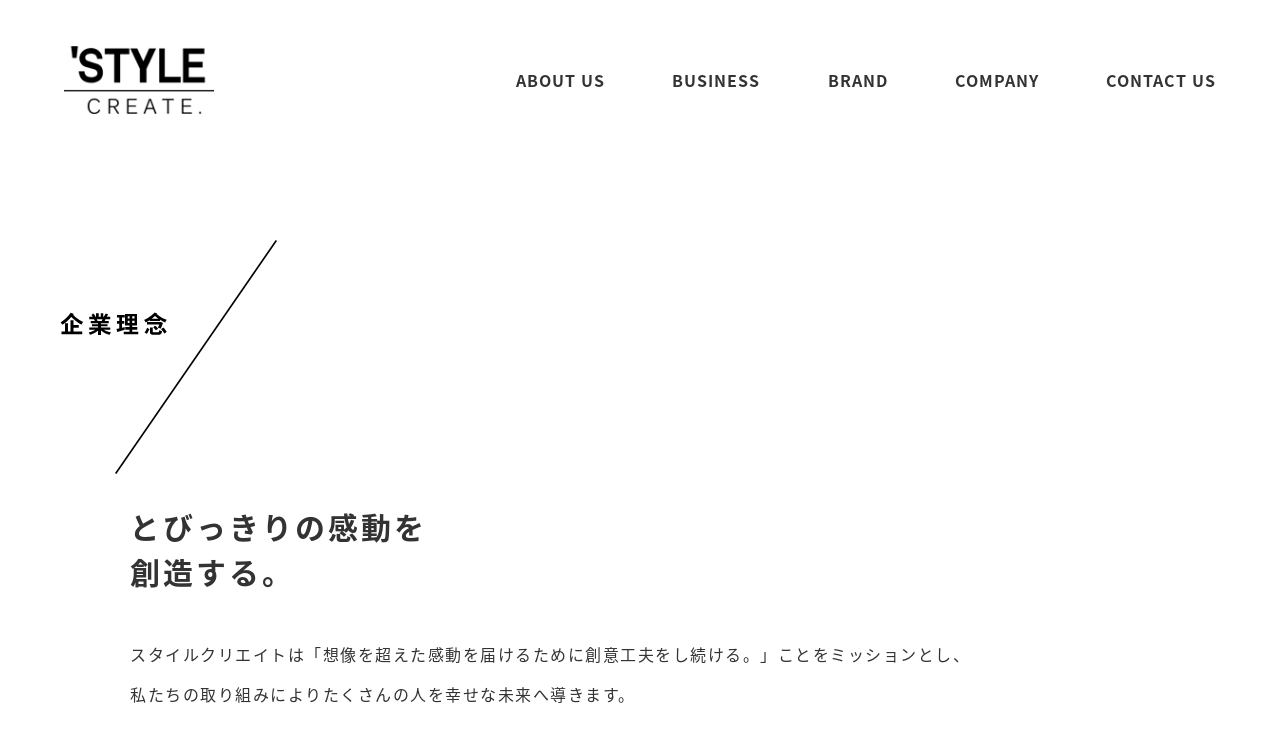

--- FILE ---
content_type: text/html; charset=UTF-8
request_url: https://style-create.com/about.html
body_size: 4895
content:
<!doctype html>
<html>
<head>
<meta charset="utf-8">
<title>スタイルクリエイト株式会社</title>
<meta name="viewport" content="width=device-width">
<link href="css/base.css" rel="stylesheet" type="text/css">
<link href="css/layout.css" rel="stylesheet" type="text/css">

<script type="text/javascript" src="https://ajax.googleapis.com/ajax/libs/jquery/1.7.2/jquery.min.js"></script>
<script type="text/javascript" src="https://ajax.googleapis.com/ajax/libs/jqueryui/1.8.18/jquery-ui.min.js"></script>
<script type="text/javascript" src="js/base.js"></script>

</head>
	
<body>

<div id="container">

<div class="header_bg"></div>
<div id="overlay"></div>

<header>

<div id="menu_btn" class="open"></div>
<div class="header_wrap_close disp_no" style="width:100%; height:110px; position:fixed; top:0; left:0;"></div>

<div class="header_wrap">
<div class="header_left">
<p class="header_logo"><a href="https://www.style-create.com/"><img src="https://www.style-create.com/images/navi/style_logo_header.png" alt=""></a></p>
</div><!-- header_left -->

<div class="header_right">
<ul class="header_right_ul">
<li><a href="https://www.style-create.com/about.html">ABOUT US</a></li>
<li><a href="https://www.style-create.com/business.html">BUSINESS</a></li> 
<li><a href="https://www.style-create.com/brand.html">BRAND</a></li>
<li><a href="https://www.style-create.com/company.html">COMPANY</a></li>
<li><a href="https://www.style-create.com/company.html#contact">CONTACT US</a></li>
</ul>
<div id="overlay_close" style="background: none; display: block;"></div>
</div><!-- header_right -->
</div><!-- header_wrap -->

</header><!-- header -->

<div class="contents_k">
<p><img src="images/about/about_k.jpg" alt=""></a></p>
<div class="k_title">ABOUT US</div>
</div>

<div class="about_contents01 first">
<div>
<p class="about_box_title_img pc"><img src="images/about/title_rinen01.gif" alt=""></p>
<p class="about_box_title_img sp"><img src="images/about/title_rinen02.gif" width="30%" alt=""></p>
<div class="about_box_txt">
<p class="about_box_title">とびっきりの感動を<br>創造する。</p>
スタイルクリエイトは「想像を超えた感動を届けるために創意工夫をし続ける。」ことをミッションとし、<br class="pc">
私たちの取り組みによりたくさんの人を幸せな未来へ導きます。
</div>
</div>
<div class="about_box_img01">
<p class="pc"><img src="images/about/rinen01.jpg" alt=""></p>
<p class="sp"><img src="images/about/rinen02.jpg" alt=""></p>
</div>
</div>


<div class="about_contents02">
<div class="about_box">
<p class="about_box_title_img pc"><img src="images/about/title_vision01.gif" alt=""></p>
<p class="about_box_title_img sp"><img src="images/about/title_vision02.gif" width="30%" alt=""></p>
<div class="about_box_txt">
<p class="about_box_title">感動とワクワクで<br>世界中の人を笑顔に。</p>
スタイルクリエイトは1999年の創業以来、<br>
まずはエステサロンと化粧品という美容カテゴリーから<br class="pc">ライフスタイルの提案をスタートしました。<br>
将来は美容の枠を超え、衣・食・住、すべてのライフスタイルを<br class="pc">感動とワクワクに満ちたものにしていきたいと考えます。
</div>
</div>
<div class="about_box_img02">
<p class="pc"><img src="images/about/vision01.jpg" alt=""></p>
<p class="sp" style="width:48.5%;"><img src="images/about/vision02.jpg" alt=""></p>
<p class="sp" style="width:48.5%;"><img src="images/about/vision03.jpg" alt=""></p>
</div><!-- about_box_img02 -->
</div>


<div class="about_contents02">
<div class="about_box">
<p class="about_box_title_img pc"><img src="images/about/title_value01.gif" alt=""></p>
<p class="about_box_title_img sp"><img src="images/about/title_value02.gif" width="30%" alt=""></p>
<div class="about_box_txt">
<p class="about_box_title">感謝・素直・誠実であること。</p>
商品に対して、お客様に対して、仲間に対して<br class="pc">常に感謝の気持ちを持ち、素直に受け止め、誠実に対応することを<br class="pc">共有の価値観としています。
</div>
</div>
<div>
<p class="pc"><img src="images/about/value01.jpg" alt=""></p>
<p class="sp"><img src="images/about/value02.jpg" alt=""></p>
</div>
</div>

<footer>
<div class="footer_wrap">

<p class="footer_logo"><a href="https://www.style-create.com/"><img src="images/navi/style_logo_footer.gif" alt=""></a></p>
<p class="copyright">© Style Create Co.,Ltd. All Rights Reserved.</p>
<div class="footer_menu">
<ul class="footer_menu_ul">
<li><a href="https://www.style-create.com/privacy.html" style="color: #fff;">PRIVACY POLICY</a></li>
<li><a href="https://www.style-create.com/recruit.html" style="color: #fff; display: none;">RECRUIT</a></li>
</ul>   
</div>

</div><!-- footer_wrap -->
</footer>
</div><!-- container -->

</body>
</html>


--- FILE ---
content_type: text/css
request_url: https://style-create.com/css/base.css
body_size: 7588
content:
@charset "utf-8";/* body--------------------------------------------------------------------------*/html, body, div, h1, h2, h3, h4, h5, h6, p, blockquote, pre, address, ul, li, dl, dt, dd, table, th, td, form, fieldset {	margin: 0;	padding: 0;}body {	font-size:12px;	background-color: #ffffff;	color: #333333;	-webkit-text-size-adjust: 100%;	font-family:  "ヒラギノ角ゴ Pro W3", "Hiragino Kaku Gothic Pro","メイリオ", Meiryo, Osaka, "ＭＳ Ｐゴシック", "MS PGothic",Arial, Helvetica, sans-serif!important;}html,body { height: 100%; }h1,h2,h3,h4,h5 {	clear: both;	font-weight: normal;}/* ul li, ol li { list-style-type: none; } */img { border: 0; vertical-align: bottom; }a { text-decoration: none; }a:link,a:visited { color:#333; }a:hover { color:#333; text-decoration: none; }hr { display: none; }ul li, ol li, th, td, dl dt, dl dd, p { font-size: 100%; }li li, th li, td li, dd li, dl dd p, td th, td td, th p, td p, li p { font-size: 100%; }td { padding: 0; }*:first-child+html * { letter-spacing: 0; }.indention { text-indent: -1em; margin-left: 1em; }.clear { clear: both; display: block; }.clearfix, ul { zoom:1; }.clearfix:after { content:""; display: block; clear: both; }.txtlarge { font-size: 110%; }.txtmini { font-size: 90%; }.mini { font-size: 75%; }.txtm { font-size: 84%; }.txtl { font-size: 110%; }.list { margin-bottom: 20px; }.list li { list-style-type: disc; margin-left: 20px; padding-bottom: 5px; }.list_none { list-style-type: none; }em, strong { font-style: normal; font-weight: bold; }p {	margin: 0; padding: 0; }img.over { background: #fff; }.indention, .indention li { text-indent: -1em; margin-left: 1em; }ul.indention { text-indent: -2.0em; margin-left: 0; }.caution { color: #C00; }.bold { font-weight: bold; }.normal { font-weight: normal; }.large { font-size: large; }.larger { font-size: larger; }.lespace { letter-spacing: -0.05em; }.placeholder { color: gray; }.note { margin-left:1em; text-indent:-1em; margin-bottom: -2em; line-height:1.4; font-size: 75%; }* {	-webkit-box-sizing: border-box;	-moz-box-sizing: border-box;	-o-box-sizing: border-box;	-ms-box-sizing: border-box;	box-sizing: border-box;}/* dt, dd ,p { padding: 5px 0; } */.clearfix:after { content:""; display: block; clear: both; }.wrap { content:""; display: block; clear: both; }.disp_no { display: none!important; }/* hannyou *//*.red { color: #CC0000; }*/.red { color: #ff0000; }.white { color:#FFFFFF; }.gold { color: #ebdaba; }.orange { color: #c77212; }.blue { color: blue!important; }.darkbrown { color: #450101; }.pink { color: #f39d9c; }.pinkred { color: #f05656; }.green { color: #04a265; }.yellow { color: #f8c307; }.gray { color: #555; }.bg_white { background: #FFF; }.big { font-size:large!important; }.biger { font-size:larger!important; }.smaller { font-size:smaller!important; }.t-u { text-decoration: underline; }.waku { border: 1px solid gray; }.txt10{	font-size: 10px; }.txt13{	font-size: 13px; }.txt14{	font-size: 14px; }.font-space0{ letter-spacing: 0; }.center { text-align: center; }.txtl { text-align: left !important; }.txtr { text-align: right !important; }.txtc { text-align: center !important; }

@media screen and (min-width: 1000px) {
a:hover img { opacity:0.8; filter: alpha(opacity=80); }
}
.f-l {float: left; }
.f-r {float: right; }
.inline { display: inline-block; }

.m_tx0 { margin-top: 0!important; }
.m_tx03 { margin-top: 3px; }
.m_tx05 { margin-top: 5px; }
.m_tx10 { margin-top: 10px; }
.m_tx15 { margin-top: 15px; }
.m_tx20 { margin-top: 20px; }
.m_tx25 { margin-top: 25px; }
.m_tx30 { margin-top: 30px; }
.m_tx40 { margin-top: 40px; }
.m_tx50 { margin-top: 50px; }
.m_tx155 { margin-top: 155px; }

.m-tx05 { margin-top: -5px; }
.m-tx20 { margin-top: -20px; }
.m-tx30 { margin-top: -30px; }

.p_tx0 { padding-top: 0!important; }
.p_tx10 { padding-top: 10px!important; }
.p_tx15 { padding-top: 15px!important; }
.p_tx20 { padding-top: 20px; }
.p_tx30 { padding-top: 30px; }
.p_tx90 { padding-top: 90px; }

.p_tbx05 { padding: 5px 0; }
.p_tbx10 {
	padding-top: 10px !important;
	padding-bottom: 10px !important;
}

.m_bx0 { margin-bottom: 0px!important; }
.m_bx03 { margin-bottom: 3px; }
.m_bx05 { margin-bottom: 5px!important; }
.m_bx07 { margin-bottom: 7px; }
.m_bx10 { margin-bottom: 10px; }
.m_bx15 { margin-bottom: 15px; }
.m_bx18 { margin-bottom: 18px; }
.m_bx20 { margin-bottom: 20px; }
.m_bx25 { margin-bottom: 25px; }
.m_bx30 { margin-bottom: 30px; }
.m_bx40 { margin-bottom: 40px; }
.m_bx50 { margin-bottom: 50px; }
.m_bx60 { margin-bottom: 60px; }
.m_bx70 { margin-bottom: 70px; }
.m_bx80 { margin-bottom: 80px; }
.m_bx90 { margin-bottom: 90px; }
.m_bx100 { margin-bottom: 100px; }

.m-bx0 { margin-bottom: 0; }
.m-bx05 { margin-bottom: -5px; }
.m-bx10 { margin-bottom: -10px; }
.m-bx20 { margin-bottom: -20px; }

.p_bx0 { padding-bottom: 0!important; }
.p_bx01 { padding-bottom: 1px!important; }
.p_bx02 { padding-bottom: 2px!important; }
.p_bx03 { padding-bottom: 3px!important; }
.p_bx05 { padding-bottom: 5px!important; }
.p_bx10 { padding-bottom: 10px!important; }
.p_bx20 { padding-bottom: 20px!important; }
.p_bx30 { padding-bottom: 30px!important; }
.p_bx50 { padding-bottom: 50px!important; }

.b_bb { border-bottom: 1px solid black; }

.m_lx04 { margin-left: 4px; }
.m_lx05 { margin-left: 5px; }
.m_lx10 { margin-left: 10px; }
.m_lx15 { margin-left: 15px; }
.m_lx20 { margin-left: 20px; }
.m_lx26 { margin-left: 26px; }
.m_lx30 { margin-left: 30px; }
.m_lx35 { margin-left: 35px; }

.m-lx05 { margin-left: -5px; }
.m-lx10 { margin-left: -10px; }
.m-lx13 { margin-left: -13px; }
.m-lx20 { margin-left: -20px; }

.p_lx01 { padding-left: 1px; }
.p_lx02 { padding-left: 2px; }
.p_lx03 { padding-left: 3px; }
.p_lx04 { padding-left: 4px; }
.p_lx05 { padding-left: 5px; }
.p_lx10 { padding-left: 10px; }
.p_lx15 { padding-left: 15px; }
.p_lx20 { padding-left: 20px; }
.p-lx03 { padding-left: -3px; }
.p-lx10 { padding-left: -10px!important; }

.m_rx0 { margin-right: 0!important; }
.m_rx03 { margin-right: 3px!important; }
.m_rx05 { margin-right: 5px!important; }
.m_rx10 { margin-right: 10px; }
.m_rx12 { margin-right: 12px!important; }
.m_rx14 { margin-right: 14px!important; }
.m_rx15 { margin-right: 15px!important; }
.m_rx20 { margin-right: 20px; }
.m_rx30 { margin-right: 30px; }
.m_rx35 { margin-right: 35px; }
.m_rx40 { margin-right: 40px; }
.m_rx70 { margin-right: 70px; }

.m-rx05 { margin-right: -05px; }
.m-rx15 { margin-right: -15px; }

.p_rx05 { padding-right: 5px; }
.p_rx10 { padding-right: 10px; }
.p_rx15 { padding-right: 15px; }
.p_rx20 { padding-right: 20px!important; }
.p-rx05 { padding-right: -5px; }
.p-rx10 { padding-right: -10px; }

.w-half { width: 50%; }
.w150 { width: 150px; }
.w230 { width: 230px; }
.w235 { width: 235px; }
.w250 { width: 250px; }
.w255 { width: 255px; }
.w260 { width: 260px; }
.w270 { width: 270px; }
.w300 { width: 300px; }
.w350 { width: 350px; }
.w380 { width: 380px; }
.w400 { width: 400px; }
.w410 { width: 410px; }
.w425 { width: 425px; }
.w430 { width: 430px; }
.w450 { width: 450px; }
.w480 { width: 480px; }
.w500 { width: 500px; }
.w525 { width: 525px; }
.w550 { width: 550px; }
.w580 { width: 580px; }
.w600 { width: 600px; }
.w650 { width: 650px; }
.w750 { width: 750px; }
.w780 { width: 780px!important; }

.font-normal p {
	font-size: 11.9px!important;
	letter-spacing: 0!important;
}
.f-small { font-size: smaller; }
.relative { position: relative; }
.txt-side { margin: 0 -5px; }
.txt-u { text-decoration: underline; }
.txt-u_dot {
	line-height: 22px;
	border-bottom: dotted 1px black;
}
.abs { position: absolute; }
/* hannyou */

img{
max-width: 100%;
height: auto;
}

.sp { display: none; }

.no_link { pointer-events: none; }

--- FILE ---
content_type: text/css
request_url: https://style-create.com/css/layout.css
body_size: 22242
content:
@charset "utf-8";
/* CSS Document */
@import url(https://fonts.googleapis.com/earlyaccess/notosansjapanese.css);
* { font-family: 'Noto Sans Japanese', sans-serif; }

p { margin: 0; }

@media screen and (min-width: 1000px) {
.pc { display: block!important; }
.sp { display: none!important; }
.anchor {
	margin-top: -160px;
	padding-top: 160px;
}
}

@media screen and (max-width: 1000px) {
.pc { display: none!important; }
.sp { display: block!important; }
.anchor {
	margin-top: -55px;
	padding-top: 55px;
}
}


#contents { width: 1200px; }

/* header*/

header {
	width: 100%;
	position: fixed;
	z-index: 3;	
	top:0
}
.header_left { width: 150px; }
.header_right_ul li {
	list-style: none;
	letter-spacing: 1px;
}
.header_bg {
	height: 160px;
	background: #fff;
	opacity: 0.8;
	z-index: 1;
	position: fixed;
	width: 100%;
	top:0
}

/* index */

#container.index  { margin: 0 auto; }
.index #contents { width: 100%; }

/* top */

.top {
	position: relative;
	z-index: 2;
}
.top_contents_left,.top_contents_right { margin: 150px 0 0 0; }

#contents { overflow-x: hidden; }
.top_contents_left {
	display: flex;
	flex-direction: row-reverse;
}
.top_contents_right { display: flex; }
.txt_box {
	background: #fff;
	font-size: 28px;
	box-shadow: 0 0 10px rgba(0, 0, 0, 0.6);
	letter-spacing: 3px;
	position: relative;
}
.txt_box_title {
	margin-bottom: 20px;
	font-size: 24px;
	font-weight: bold;
}
.txt_box_txt {
	font-size: 14px;
	margin: 0 0 20px 0;
	line-height: 2.5;
	letter-spacing: 2px;
}
.arrow {
    position: relative;
    display: inline-block;
    padding: 0 0 0 16px;
    color: #000;
    vertical-align: middle;
    text-decoration: none;
    font-size: 15px;
}
.arrow::before,
.arrow::after {
    position: absolute;
    left: 0;
    margin: auto;
    content: "";
    vertical-align: middle;
}
.arrow::before { bottom: 1px; }/* ←の横線の上下位置*/
.arrow::after{ bottom: -3px; }/* ＞の横線の上下位置*/
.txt::before{
    left: 3px;
    width: 30px; /* ←の横線*/
    height: 1px;
    background: #000;
}
.txt::after {
    left: 24px; /* ＞の位置*/
    width: 8px;/* ＞の上の大きさ */
    height: 8px;/* ＞の下の大きさ */
    border-top: 1px solid #000;/* ＞の上 */
    border-right: 1px solid #000;/* ＞の下 */
    -webkit-transform: rotate(45deg);
    transform: rotate(45deg);
}


.business_store_outer { width: 100%; }
.business_store_outer:nth-of-type(2) { letter-spacing: 2px; }
.business_store_outer:nth-of-type(3) { letter-spacing: -4px; }
.business_store_title_circle {
	background: #248fc0;
	font-weight: bold;
	border-radius: 50%;
	width: 100%;
	padding-top: 100%;
	position: relative;
}
.business_store_title_circle_inner {
	position: absolute;
	width: 100%;
	height: 100%;
	top: 0;
}
.business_store_title_circle_txt_box {
	width: 100%;
	height: 100%;
	display: flex;
	justify-content: center;
	align-items: center;
}
.business_store_title_circle_txt { color: #fff!important; }
.business_store_ul { position: relative; }
.business_store_ul::before {
	content: "●";
	color: #248fc0;
	position: absolute;
	top: -4px;
	left: 6px;
}
.business_store_li {
	list-style: none;
	letter-spacing: 0;
}


/* コピペ防止 */

.user_select {
-webkit-user-select: none;
-moz-user-select: none;
-ms-user-select: none;
user-select: none;
}


/* 1000以上 */

@media screen and (min-width: 1000px) { 

#container { margin: 160px auto 0; }
.header_wrap {
	display: flex;
	justify-content: space-between;
	align-items: center;
	width: 90%;
	height: 160px;
	margin: 0 auto;
}

.header_right_ul { 
	display: flex;
	justify-content: space-between;
	align-items: center;
	font-weight: bold;
	color: #000;
	font-size: 16px;
	width: 700px;
	padding: 0;
}

.top { margin: 0px 0 50px 0; }
.top_main_img {	width: 80%; }
.txt_wrap {
	width: 20%;
	position: relative;
}
.txt_box {
	font-size: 22px;
	width: 480px;
	position: absolute;
	top: 0;
	bottom: 0;
	margin: auto 0;
	height: 70%;
}
.txt_box_left,.txt_box_right { padding: 20% 10% 30% 13%; } 
.txt_box_left { left: 30px; }
.txt_box_right { right: 30px; }
.txt_box_title2 {
	margin-bottom: 20px;
	font-size: 24px;
	font-weight: bold;
}
.txt_box_brand { min-height: 380px; }
.txt_box_more {
	position: absolute;
	font-size: 16px;
	right: 75px;
	bottom: 50px;
}
.brand_logo {
	width: 200px;
	display: flex;
	justify-content: space-around;
    justify-content: space-between;
    align-items: center;
}
.arrow::before { bottom: 1px; }/* ←の横線の上下位置*/
.arrow::after{ bottom: -3px; }/* ＞の横線の上下位置*/

.contents_k { display: none; }
.contents_k.privacy {
	display: block;
	text-align: center;
	padding: 25px 0 0 0;
}

/* footer */

footer {
    width: 100%;
    background: #4f7a9a;
	height: 360px;
	color: #FFF;
	padding-top: 115px;
	margin-top: 100px;
}
.footer_wrap {
	width: 245px;
	margin: 0 auto;
	text-align: center;
}
.footer_logo {
	width:60%;
	margin: 0 auto;
}
.copyright {
	margin: 10px 0;
	font-size: 11px;
	color: #fff;
	letter-spacing: 0.5px;
}
.footer_menu_ul {
	display: block; /* リクルート表示するときはflexに */
	justify-content: space-between;	
	margin: 40px auto 0 auto;
	width: 235px;
	letter-spacing: 1px;
}
.footer_menu_ul li {
	list-style: none;
	font-size: 15px;
}

/* about */

.about_contents01,.about_contents02 { 
	width: 100%;
	max-width: 1200px;
	margin: 100px auto 0 auto;
}
.about_contents01.bg_gray {
	width: 100%;
	background: #f5f5f5;
	max-width: inherit;
}
.about_contents01.bg_white {
	width: 100%;
	background: #fff;
}
.about_contents01.first { padding: 80px 0 0 0;}
.about_contents01.company_box { margin: 70px auto 0; }
.about_contents01.recruit { height: 500px; }
.about_contents02 {
	display: flex;
	justify-content: space-between;
}
.about_box { width: 54%; }
.about_box_title { 
	font-size: 30px;
	margin: 30px 0 40px 0;
	line-height: 1.5;
	font-weight: bold;
	letter-spacing: 3px;
}
.about_box_title_img { margin: 0 0 0 20px; }
.about_box_txt {
	font-size: 16px;
	margin: 20px 0 50px 90px;
	letter-spacing: 1.5px;
	line-height: 2.5;
}
.about_box_txt.recruit_txt {
	text-align: center;
	margin: 20px 0 0 0;
}
.about_box_img02 { margin: auto 0 0; }


/* business */

.business_contents01,
.business_contents02,
.business_contents03 {
	max-width: 1200px;
	margin: 0 auto;
	padding: 80px 20px 0;
	font-size: 16px;
	line-height: 2;
	letter-spacing: 2px;
}
.business_title01 {
	font-size: 28px;
	font-weight: bold;
	line-height: 1.5;
	letter-spacing: 1.5px;
	margin: 0 0 10px 0;
}
.business_title02 {
	font-size: 30px;
	font-weight: bold;
	line-height: 1.5;
	letter-spacing: 3px;
	margin: 0 0 20px 0;
}
.business_bg {
	background: url("../images/business/business_map01.gif") no-repeat;
	background-position: center bottom;
    width: 100%;
    height: 1098px;
	margin: 0 0 50px 0;
}
.business_contents01_img { padding: 5% 2% 10%; }
.business_contents03 {
	display: flex;
	justify-content: space-between;
}
.business footer { margin-top: 150px; }

.business_store {
	display: flex;
	justify-content: space-between;
	max-width: 1200px;
	margin: 50px auto 150px;
	padding-left: 20px;
}
.business_store_title_circle { margin-bottom: 30px; }
.business_store_title { width: 222px;}
.business_store_title_circle_txt { font-size: 38px; }
.business_store_outer:nth-of-type(n+2) .business_store_ul_outer { padding-left: 20px; }
.business_store_ul {
	margin-top: 20px;
	padding-left: 30px;
}
.business_store_ul::before { font-size: 20px; }
.business_store_li {
	font-size: 15px;
	line-height: 26px;
}

/* brand */

.brand_contents01 {
	font-size: 16px;
	max-width: 1200px;
	margin: 0 auto;
	padding: 100px 0 60px 20px;
	line-height: 2;
	letter-spacing: 1.5px;	
}
.brand_contents01_title01 {
	font-size: 30px;
	font-weight: bold;
	letter-spacing: 2.5px;
	margin: 0 0 20px 0;
}
.brand_contents02 {	padding: 85px 0 175px 0; }
.brand_contents02_inner {
	max-width: 1200px;
	margin: 0 auto;
}
.brand_contents02_title {
	margin: 0 0 80px 100px;
	display: flex;
	align-items: center;
}
.brand_contents02_title_logo_plus,
.brand_contents02_title_logo_muquru, 
.brand_contents02_title_logo_salad { margin: 0 45px 0 0; }
.brand_contents02_title_plus { font-size: 26px; }
.brand_contents02_plus { font-size: 18px;}
.brand_contents02_title_plus,
.brand_contents02_title_salad{
	font-weight: bold;
	line-height: 1.6;
	letter-spacing: 1.3px;
}
.brand_contents02_title_salad { 
	font-family: "游明朝", YuMincho, "Hiragino Mincho ProN W3", "ヒラギノ明朝 ProN W3", "Hiragino Mincho ProN", "HG明朝E", "ＭＳ Ｐ明朝", "ＭＳ 明朝", serif;
	font-size: 32px;
}
.brand_contents02_txt{ 
	padding: 60px 0 0 100px;
	font-size: 16px;
	line-height: 2.5;
	letter-spacing: 1.3px;
	position: relative;
}
.brand_contents02_bs {
	position: absolute;
	right: 40px;
	bottom: -70px;
}
.bg_plus { background: #f5f5f5; }

.brand footer { margin-top: 0; }

/* company */

.company_contents01_inner {
 	max-width: 1200px;
	margin: 0 auto;
	padding: 100px 0 20px 0;
}
.company_name_box {
	display: flex;
	align-items: center;
	width: 450px;
	margin:65px 90px 0 auto;
	font-size : 16px;
	line-height: 2;
	letter-spacing: 2px;
}
.company_name { margin: 0 30px 0 0; }
.company_name01 {
	font-size: 13px;
	letter-spacing: 1.2px;
}
.company_name02 { font-size: 16px; }

.company_data {
	width: 1070px;
	font-size: 14.5px;
}
.company_data_th {
	width: 250px;
	text-align: left;
	vertical-align: top;
	padding: 30px 0 30px 20px;
	border-top: 1px solid #f5f5f5;
	font-weight: normal;
}
.company_data_td {
	width: 645px;
	padding: 30px 0;
	border-top: 1px solid #f5f5f5;
	line-height: 2.2;
}
.company_data_th.last,
.company_data_td.last { border-bottom: 1px solid #f5f5f5; }

.access_contents {
	display: flex;
	justify-content: space-between;
	font-size: 14px;
	line-height: 2;
	margin: 0 15px 70px 0;
}
.access_address { 
	width: 560px;
	padding: 30px 0 0 0;
	font-size: 14px;
}
.access_title01 {
	font-size: 24px;
	font-weight: bold;
	margin: 0 0 10px 0;
}
.access_title02 {
	font-size: 16px;
	line-height: 2;
	margin: 0 0 50px 0;
}
.access_map { width: 507px; }

.contact_title01 { font-size: 20px; }
.contact_title02 {
	font-size: 26px;
	font-weight: bold;
}

/* privacy policy */

.k_title {
	background: #f5f5f5;
	max-width: 1739px;
	font-size: 34px;
	font-weight: bold;
	text-align: center;
	letter-spacing: 2px;
	padding-bottom: 4%;
	margin: 0 auto;
}
.privacy_txtbox {
	max-width: 1130px;
	margin: 80px auto;
	font-size: 14.5px;
	line-height: 1.7;
	padding: 0 20px;
}
.privacy_txtbox_title {
	font-size: 18px;
	font-weight: bold;
	letter-spacing: 1px;
}
.privacy_txtbox_sentence { margin: 20px 0; }
.privacy_txtbox_sentence.sentence_small{ margin: 20px 0 0 0; }
.privacy_txtbox_sentence.sentence_large{ margin: 40px 0 0 0; }
.privacy_txtbox ul { list-style-type: none; }
.privacy_txtbox ul li { padding: 0 0 0 20px; }

.privacy footer { margin-top: 150px; }
}


/* 1700以上 */

@media screen and (min-width: 1700px) { 

.header_right_ul { width: 740px; }
.top_main_img {
	width: 1258px;
	flex-shrink: 0;
}
.txt_wrap {
	width: inherit;
	position: inherit;
}
.txt_box { position: relative; }
.txt_box_title2 { margin-bottom: 40px;}
.txt_box {
	height: 530px;
	width: 450px;
	padding: 120px 30px 60px 30px;
}
.txt_box_left { margin: 80px -150px 0 0; }
.txt_box_right { margin: 80px 0 0 -150px; }
.txt_box_brand { padding: 90px 30px 60px 30px; }
.brand_logo {
	width: 250px;
	display: flex;
	justify-content: space-around;
    justify-content: space-between;
    align-items: center;
}
.txt_box_more {
	position: absolute;
	font-size: 16px;
	right: 75px;
	bottom: 70px;
}
.contents_k { display: none; }

/* about */

.about_contents01,.about_contents02 { 
	width: 100%;
	max-width: 1200px;
	margin: 150px auto 0;
}
.about_box { width: 650px; }
.about_box_title_img { width: 217px; }
.about_box_title { margin: 0 0 40px 0; }
.about_box_txt { margin: 20px 0 50px 100px; }

/* business */

.business_contents01,
.business_contents02,
.business_contents03 {
	width: 1200px;
	padding: 120px 0 0 30px;
}
.business_contents01_img { padding: 50px 0 150px 240px; }
.business_store { padding-right: 200px; }

/* brand */
.brand_contents01 {	padding: 100px 0 60px 30px; }
.brand_contents02_title { margin: 0 0 80px 190px; }
.brand_contents02_txt{ padding: 60px 0 0 210px; }
.brand_contents02_bs { right: 20px; }

/* company */

.company_data_th { width: 425px; }

}


/* 1000以下 */

@media screen and (max-width: 1000px) {

* { color: #000; }
#container { margin: 120px auto 0; }

#contents .top_contents_left:nth-of-type(2) { margin: 63% 0 0 0; }
#contents .top_contents_right:nth-of-type(3) { margin: 73% 0 0 0; }
#contents .top_contents_left:nth-of-type(4) { margin: 73% 0 0 0; }
#contents .top_contents_right:nth-of-type(5) { margin: 55% 0 5% 0; }
.top_main_img {
	width: 80%; 
	height: 100%;
}
.txt_wrap { width: 20%; }
.txt_wrap_inner {
	width: 100%;
	margin: 0 -500%;
	padding: 0 500%;
	position: relative;
	height: 100%;
}
.txt_box {
	font-size: 16px;
	top: auto;
	bottom: 93%;
	position: absolute;	
	width: 34%;
	margin: 0 0 0 1%;
	letter-spacing: 0;
	height: auto;
	opacity: 0.8;
}
.txt_box_left,.txt_box_right { padding: 15px 10px 15px 7px; } 
.txt_box_left {	left: auto; }
.txt_box_right { right: 42%; }
.txt_box_title {
	margin: 5% 0 2% 5%;
	font-size: 14px;
	font-weight: bold;
}
.txt_box_title2 {
	margin: 0 0 3% 5%;
	font-size: 16px;
	font-weight: bold;
}
.txt_box_txt {
	font-size: 12px;
	line-height: 20px; 
	margin: 0 3% 3% 5%;
	letter-spacing: 0;
}
.txt_box_more {
	font-size: 14px;
	position: static;
	text-align: right;
	margin: 0 10% 5% 0;
}
.txt_box_brand { min-height: 250px; }

.brand_logo {
	width: 50%;
	display: flex;
	justify-content: space-around;
    justify-content: space-between;
    align-items: center;
	margin-left: 4%;
}
.brand_logo img { width: 100%; }

.contents_k { display: block; }
.k_title {
	background: #f5f5f5;
	width: 100%;
	font-size: 20px;
	font-weight: bold;
	text-align: center;
	letter-spacing: 1px;
	padding-bottom: 7%;
}
.k_title.company_k { background: #fff; }

footer {
    width: 100%;
    background: #4f7a9a;
	height: 240px;
	color: #FFF;
	padding-top: 50px;
	margin-top: 0px;
}
.index footer { margin-top: 45px; }
.footer_wrap {
	width: 245px;
	margin: 0 auto;
	text-align: center;
}
.footer_logo {
	width:40%;
	margin: 0 auto;
}
.copyright {
	margin: 15px 0 0;
	font-size: 10px;
	color: #fff;
	letter-spacing: 0.5px;
}
.footer_menu_ul {
	display: block; /* リクルート表示するときはflexに */
	justify-content: space-between;	
	margin: 20px auto 0;
	width: 170px;
	letter-spacing: 1px;
}
.footer_menu_ul li {
	list-style: none;
	font-size: 11px;
	text-decoration: underline;
	text-decoration-color: #fff;
}

/* about */

.about_box { width: 100%; }
.about_contents01,.about_contents02 { margin: 15% 0 0 0; }
.about_contents01.bg_gray {
	width: 100%;
	background: #f5f5f5;
	max-width: inherit;
}
.about_contents01.company_box { margin: 2% 0 0 0; }
.about_contents01.recruit { 
	width: 100%;
	height: 240px;
	margin: 0;
}
.about_box_title_img { text-align: center; }
.about_box_title { 
	font-size: 20px;
	margin: 0 0 10px 0;
	line-height: 1.5;
	font-weight: bold;
	letter-spacing: 3px;
}
.about_box_txt {
	font-size: 13px;
	margin: 4%;
	letter-spacing: 1.5px;
	line-height: 1.6;
}
.about_box_txt.recruit_txt { text-align: center; }
.about_box_img02 {
	display: flex;
	justify-content: space-between;
	padding: 0 2%;
}

/* business */

.business_contents01,
.business_contents02,
.business_contents03 { 
	width: 100%;
	font-size: 13px;
	line-height: 1.6;
	letter-spacing: 2px;
	padding: 9% 4% 0;
}
.business_title01 {
	font-size: 17px;
	font-weight: bold;
	line-height: 1.5;
	letter-spacing: 1.5px;
	margin: 0 0 5px 0;
}
.business_title02 {
	font-size: 20px;
	font-weight: bold;
	line-height: 1.5;
	letter-spacing: 3px;
	margin: 0 0 10px 0;
}
.business_contents01_img { padding: 5% 0 7%; }
.business_contents02 { background-color: #f2f2f2; }
.business_contents02_img { margin: 5% 0 0; }
.business_contents03_img { margin: 7% -4.5% 0%; }

.business_store { margin: 7% 0 8% 2%; }
.business_store_outer {
	width: 100%;
	display: flex;
	margin-bottom: 5%;
}
.business_store_title {
	width: 25%;
	margin-right: 7%;
}
.business_store_title_circle_txt { font-size: 4vw; }
.business_store_outer:nth-of-type(3),
.business_store_outer:nth-of-type(4){
	align-items: center;
	letter-spacing: -1px;
}
.business_store_ul { margin-bottom: 3%; }
.business_store_ul::before {
	top: 3px;
	left: -14px;
}
.business_store_li {
	font-size: 14px;
	line-height: 24px;
}


/* brand */

.brand_contents01 {
	width: 100%;
	font-size: 13px;
	padding: 9% 0 8% 3%;
	line-height: 1.6;
	letter-spacing: 1.5px;	
}
.brand_contents01_title01 {
	width: 100%;
	font-size: 20px;
	font-weight: bold;
	letter-spacing: 2.5px;
	margin: 0 0 1% 0;
}
.bg_plus { 
	background: url("../images/brand/brand_plus02.jpg") no-repeat;
	width: 100%;
	height: auto;
	background-size: cover;
	padding: 7% 0 80% 0;
	position: relative;
}
.bg_muquru {
	background: url("../images/brand/brand_muquru02.jpg") no-repeat;
	width: 100%;
	height: auto;
	background-size: cover;
	padding: 7% 0 80% 0;
	position: relative;
}
.bg_salad { 
	background: url("../images/brand/brand_salad02.jpg") no-repeat;
	width: 100%;
	height: auto;
	background-size: cover;
	padding: 8% 0 80% 0;
}
.brand_contents02 {	position: relative; }
.brand_contents02_title {
	margin: 0 3%;
	display: flex;
	align-items: center;
}
.brand_contents02_title_logo_plus { width: 16%; }
.brand_contents02_title_logo_muquru { width: 16%; }
.brand_contents02_title_logo_salad { width: 32%; }
.brand_contents02_title_logo_plus,
.brand_contents02_title_logo_muquru,
.brand_contents02_title_logo_salad {margin: 0 4% 0 0; }

.brand_contents02_title_salad { font-weight: bold; }
.brand_contents02_title_plus {
	line-height: 1.6;
	font-size: 12px;
}
.brand_contents02_plus { font-size: 12px; }

.title_head01 {
	font-size: 15px;
	font-weight: bold;
	letter-spacing: 0;
}
.title_head02 { letter-spacing: -1px; }
.title_head03 { margin-left: -5px; }

.brand_contents02_title_salad { 
	font-family: "游明朝", YuMincho, "Hiragino Mincho ProN W3", "ヒラギノ明朝 ProN W3", "Hiragino Mincho ProN", "HG明朝E", "ＭＳ Ｐ明朝", "ＭＳ 明朝", serif;
	font-size: 14px;
}
.brand_contents02_txt { 
	padding: 4% 3% 0;
	font-size: 12px;
	line-height: 2;
}
.brand_contents02_bs {
	position: absolute;
	right: 10%;
	bottom: 6%;
}
.salad_btn { bottom: 46%; }

/* company */

.company_contents01_inner {
 	width: 100%;
	margin: 0 auto;
	padding: 12% 0 7% 0;
}
.company_name_box {
	display: flex;
	justify-content: flex-end;
	align-items: center;
	width: 100%;
	margin: 10% 0 0 auto;
	font-size : 16px;
	line-height: 2;
	letter-spacing: 2px;
}
.company_name { margin: 0 3% 0 0; }
.company_name01 {
	font-size: 12px;
	letter-spacing: 0.6px;
}
.company_name02 { font-size:14px; }
.company_sign { width: 22%; }

.company_data {	width: 100%; }
.company_data_th {
	width: 30%;
	text-align: left;
	vertical-align: top;
	padding: 4% 0 4% 1%;
	border-top: 1px solid #f5f5f5;
	font-weight: normal;
}
.company_data_td {
	width: 70%;
	padding: 4% 0;
	border-top: 1px solid #f5f5f5;
	line-height: 1.5;
}
.company_data_th.last,
.company_data_td.last { border-bottom: 1px solid #f5f5f5; }
.company_data_td_add01 { margin: 0 0 1% 0; }
.company_data_td_add02 { margin: 0 0 5% 0; }

.access_contents {
	font-size: 13px;
	line-height: 1.6;
	margin: 0 0 4% 0;
}
.access_address { 
	width: 100%;
	padding: 5% 0;
}
.access_title01 {
	font-size: 20px;
	font-weight: bold;
	margin: 0 0 3% 0;
}
.access_title02 {
	line-height: 1.6;
	margin: 0 0 2% 0;
}
.access_map {
	width: 100%;
	text-align: center;
}
.contact_title01 {
	line-height: 1.6;
	margin: 0 0 10% 0;
}
.contact_title02 {
	font-size: 20px;
	font-weight: bold;
	margin: 0 0 4% 0;
}

/* privacy policy */

.privacy_txtbox {
	width: 100%;
	margin: 10% 0;
	font-size: 13px;
	line-height: 1.6;
	padding: 0 3%;
}
.privacy_txtbox_title {
	font-size: 16px;
	font-weight: bold;
	letter-spacing: 1px;
}
.privacy_txtbox_sentence { margin: 5% 0; }
.privacy_txtbox_sentence.sentence_small { margin: 4% 0 0 0; }
.privacy_txtbox_sentence.sentence_large { margin: 7% 0 0 0; }
.privacy_txtbox ul { list-style-type: none; }
.privacy_txtbox ul li { padding: 0 0 0 5%; }

.privacy footer { margin-top: 60px; }

#menu_btn_close,
#menu_btn {
	position: fixed;
	top: 17px;
	right: 10px;
	width: 48px;
	height: 32px;
}
#menu_btn:before,
#menu_btn:after {
	content: '';
	background: #555;
	width: 35px;
	height: 2px;
	display: block;
	position: absolute;
	transition: box-shadow 0.2s linear, transform 0.4s 0.2s;
	-webkit-transition: -webkit-box-shadow 0.2s linear, -webkit-transform 0.4s 0.2s;
}
#menu_btn:before {
	-webkit-box-shadow: #555 0 10px 0;
	box-shadow: #555 0 10px 0;
	-webkit-transform-origin: left top;
	-ms-transform-origin: left top;
	transform-origin: left top;
}
#menu_btn:after {
	-webkit-transform-origin: left bottom;
	-ms-transform-origin: left bottom;
	transform-origin: left bottom;
	top: 20px;
}
#menu_btn.menu_btn_close:before,
#menu_btn.menu_btn_close:after {
	transform: rotate(-45deg) translate3d(3px, 5px, 0);
	transition-timing-function: linear;
	width: 34px;
	pointer-events: none;
}
#menu_btn.menu_btn_close:before {
	transform: rotate(45deg) translate3d(2px, -5px, 0);
	-webkit-box-shadow: #fff 0 0 0;
	box-shadow: #fff 0 0 0;
}
.header_wrap {
	display: flex;
	justify-content: space-between;
	align-items: center;
	width: 100%;
	height: 55px;
}
.header_logo { width: 55%; }
.header_left {
	width: 150px;
	position: absolute;
	top: 0;
	left: 15px;
	margin: auto 0;
	bottom: 0;
	display: block;
	height: 39px;
}
.header_right {
	position: fixed;
	right: 0;
	top: 55px; 
	width: 100%;
	height: 100%;
	font-size: 15px;
	display: none;
}
.header_right_ul{
	background: #fff;
	width: 80%;
	height: 100%;
	margin-left: 20%;
	position: relative;
	z-index: 6;
}
.header_right_ul li{
	border-bottom: 1px solid #000;
}
.header_right_ul li a{
	display: block;
	padding: 7% 0 7% 10%;
}
.header_bg {
	z-index: 3;
	height: 55px;
	opacity: 0.6;
}
#overlay,
#overlay_close {
	background: #000;
	width: 100%;
	height: 100%;
	z-index: 3;
	position: fixed;
	opacity: 0.5;
	top: 55px;
	display: none;
}

}



/* 640以下 */

@media screen and (max-width: 640px) {
.business_store_outer {
	width: 100%;
	display: flex;
}

.brand_logo {
	width: 60%;
    margin-bottom: 3%;
}

}

--- FILE ---
content_type: application/javascript
request_url: https://style-create.com/js/base.js
body_size: 795
content:
$(function(){
	$("#menu_btn").click(function() {
		$(".header_right").show("slide", {direction: "right"}, 500);　/* 右から出てくる */
		$("#overlay").fadeIn(500);　/* ふわっと表示 */
		$("#menu_btn").addClass("menu_btn_close");
		$(".header_wrap_close").removeClass("disp_no");
	});
	$("#overlay_close").click(function() {
		$(".header_right").hide("slide", {direction: "right"}, 500);　/* 右へたたむ */
		$("#overlay").fadeOut(500);　/* ふわっと消える */
		$("#menu_btn").removeClass("menu_btn_close");
		$(".header_wrap_close").addClass("disp_no");
	});
	$(".header_wrap_close").click(function() {
		$(".header_right").hide("slide", {direction: "right"}, 500);　/* 右へたたむ */
		$("#overlay").fadeOut(500);　/* ふわっと消える */
		$("#menu_btn").removeClass("menu_btn_close");
		$(".header_wrap_close").addClass("disp_no");
	});
});